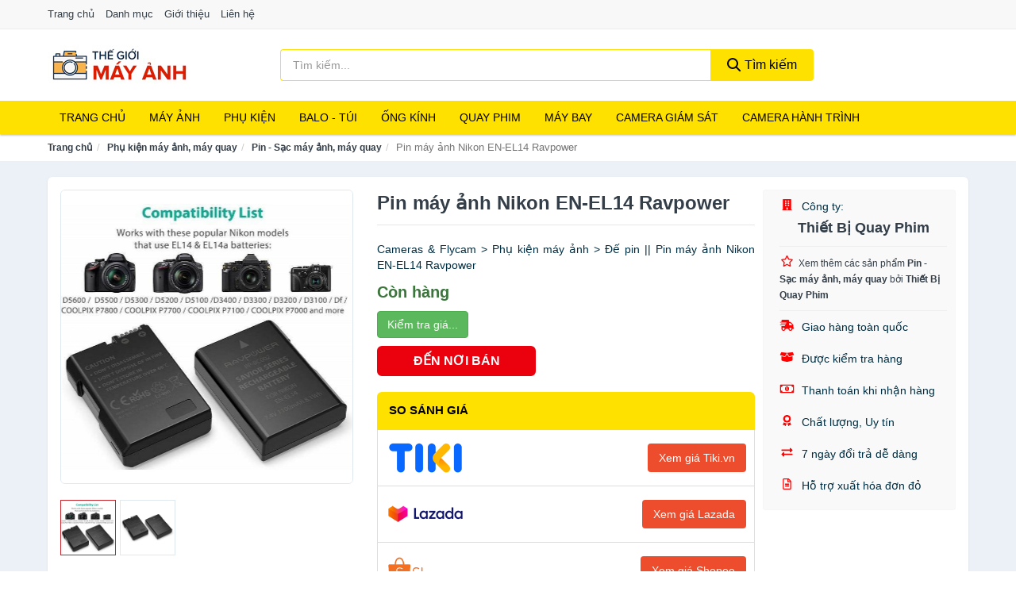

--- FILE ---
content_type: text/html; charset=UTF-8
request_url: https://thegioimayanh.com/pin-may-anh-nikon-en-el14-nsh6919137460.html
body_size: 12378
content:
<!DOCTYPE html><html lang="vi"><head prefix="og: http://ogp.me/ns# fb: http://ogp.me/ns/fb# article: http://ogp.me/ns/article#"><meta charset="utf-8"><!--[if IE]><meta http-equiv='X-UA-Compatible' content='IE=edge,chrome=1'><![endif]--><meta name="viewport" content="width=device-width,minimum-scale=1,initial-scale=1"><title>Pin máy ảnh Nikon EN-EL14 Ravpower - Pin - Sạc máy ảnh, máy quay | TheGioiMayAnh.com</title><meta name="description" content="Cameras &amp; Flycam &gt; Phụ kiện máy ảnh &gt; Đế pin || Pin máy ảnh Nikon EN-EL14 Ravpower"><meta name="keywords" content="Pin máy ảnh Nikon EN-EL14 Ravpower"><meta name="robots" content="noodp"/><meta itemprop="name" content="Pin máy ảnh Nikon EN-EL14 Ravpower - Pin - Sạc máy ảnh, máy quay | TheGioiMayAnh.com"><meta itemprop="description" content="Cameras &amp; Flycam &gt; Phụ kiện máy ảnh &gt; Đế pin || Pin máy ảnh Nikon EN-EL14 Ravpower"><meta itemprop="image" content="https://cf.shopee.vn/file/a5f9000518dc073c665dc8f556ece0e9_tn"><meta name="twitter:card" content="summary"><meta name="twitter:site" content="TheGioiMayAnh.com"><meta name="twitter:title" content="Pin máy ảnh Nikon EN-EL14 Ravpower - Pin - Sạc máy ảnh, máy quay | TheGioiMayAnh.com"><meta name="twitter:description" content="Cameras &amp; Flycam &gt; Phụ kiện máy ảnh &gt; Đế pin || Pin máy ảnh Nikon EN-EL14 Ravpower"><meta name="twitter:creator" content="@TheGioiMayAnh"><meta name="twitter:image" content="https://cf.shopee.vn/file/a5f9000518dc073c665dc8f556ece0e9_tn"><meta property="og:title" content="Pin máy ảnh Nikon EN-EL14 Ravpower - Pin - Sạc máy ảnh, máy quay | TheGioiMayAnh.com" /><meta property="og:type" content="website" /><meta property="og:url" content="https://thegioimayanh.com/pin-may-anh-nikon-en-el14-nsh6919137460.html" /><meta property="og:image" content="https://cf.shopee.vn/file/a5f9000518dc073c665dc8f556ece0e9_tn" /><meta property="og:description" content="Cameras &amp; Flycam &gt; Phụ kiện máy ảnh &gt; Đế pin || Pin máy ảnh Nikon EN-EL14 Ravpower" /><meta property="og:locale" content="vi_VN" /><meta property="og:site_name" content="Thế Giới Máy Ảnh" /><meta property="fb:app_id" content="3897509590296130"/><link rel="canonical" href="https://thegioimayanh.com/pin-may-anh-nikon-en-el14-nsh6919137460.html" /><link rel="apple-touch-icon" sizes="180x180" href="https://c.mgg.vn/d/thegioimayanh.com/img/icons/apple-touch-icon.png"><link rel="icon" type="image/png" sizes="32x32" href="https://c.mgg.vn/d/thegioimayanh.com/img/icons/favicon-32x32.png"><link rel="icon" type="image/png" sizes="16x16" href="https://c.mgg.vn/d/thegioimayanh.com/img/icons/favicon-16x16.png"><link rel="manifest" href="https://thegioimayanh.com/webmanifest.json"><link rel="mask-icon" href="https://c.mgg.vn/d/thegioimayanh.com/img/icons/safari-pinned-tab.svg" color="#cd0000"><link rel="shortcut icon" href="/favicon.ico"><meta name="apple-mobile-web-app-title" content="Thế Giới Máy Ảnh"><meta name="application-name" content="Thế Giới Máy Ảnh"><meta name="msapplication-TileColor" content="#ffe100"><meta name="msapplication-TileImage" content="https://c.mgg.vn/d/thegioimayanh.com/img/icons/mstile-144x144.png"><meta name="msapplication-config" content="https://c.mgg.vn/d/thegioimayanh.com/img/icons/browserconfig.xml"><meta name="theme-color" content="#ffffff"><style type="text/css">html{font-family:-apple-system,BlinkMacSystemFont,"Segoe UI",Roboto,"Helvetica Neue",Arial,"Noto Sans",sans-serif,"Apple Color Emoji","Segoe UI Emoji","Segoe UI Symbol","Noto Color Emoji";-webkit-text-size-adjust:100%;-ms-text-size-adjust:100%}body{margin:0}article,aside,details,figcaption,figure,footer,header,hgroup,main,menu,nav,section,summary{display:block}audio,canvas,progress,video{display:inline-block;vertical-align:baseline}audio:not([controls]){display:none;height:0}[hidden],template{display:none}a{background-color:transparent}a:active,a:hover{outline:0}abbr[title]{border-bottom:1px dotted}b,strong{font-weight:600}dfn{font-style:italic}h1{margin:.67em 0;font-size:2em}mark{color:#000;background:#ff0}small{font-size:80%}sub,sup{position:relative;font-size:75%;line-height:0;vertical-align:baseline}sup{top:-.5em}sub{bottom:-.25em}img{border:0}svg:not(:root){overflow:hidden}figure{margin:1em 40px}hr{height:0;-webkit-box-sizing:content-box;-moz-box-sizing:content-box;box-sizing:content-box}pre{overflow:auto}code,kbd,pre,samp{font-family:monospace,monospace;font-size:1em}button,input,optgroup,select,textarea{margin:0;font:inherit;color:inherit}button{overflow:visible}button,select{text-transform:none}button,html input[type=button],input[type=reset],input[type=submit]{-webkit-appearance:button;cursor:pointer}button[disabled],html input[disabled]{cursor:default}button::-moz-focus-inner,input::-moz-focus-inner{padding:0;border:0}input{line-height:normal}input[type=checkbox],input[type=radio]{-webkit-box-sizing:border-box;-moz-box-sizing:border-box;box-sizing:border-box;padding:0}input[type=number]::-webkit-inner-spin-button,input[type=number]::-webkit-outer-spin-button{height:auto}input[type=search]{-webkit-box-sizing:content-box;-moz-box-sizing:content-box;box-sizing:content-box;-webkit-appearance:textfield}input[type=search]::-webkit-search-cancel-button,input[type=search]::-webkit-search-decoration{-webkit-appearance:none}fieldset{padding:.35em .625em .75em;margin:0 2px;border:1px solid silver}legend{padding:0;border:0}textarea{overflow:auto}optgroup{font-weight:600}table{border-spacing:0;border-collapse:collapse}td,th{padding:0}</style><link href="https://c.mgg.vn/d/thegioimayanh.com/css/s1.css" rel="stylesheet"><!--[if lt IE 9]><script src="https://oss.maxcdn.com/html5shiv/3.7.3/html5shiv.min.js"></script><script src="https://oss.maxcdn.com/respond/1.4.2/respond.min.js"></script><![endif]--><link rel="amphtml" href="https://thegioimayanh.com/pin-may-anh-nikon-en-el14-nsh6919137460.html?amp"><link href="https://c.mgg.vn/d/a/ls.css" rel="stylesheet"><script src="https://cdn.onesignal.com/sdks/OneSignalSDK.js" async=""></script><script>var OneSignal = window.OneSignal || [];OneSignal.push(function() {OneSignal.init({appId: "0b1083c8-d4bd-4dd1-86d0-87087377465d"});});</script></head><body itemscope="" itemtype="http://schema.org/WebPage"><div id="header-top"><header itemscope="" itemtype="http://schema.org/WPHeader"><div id="top-header" class="hidden-xs"><div class="container"><div class="row"><div class="col-sm-12"><a href="https://thegioimayanh.com/" title="Trang chủ">Trang chủ</a> <a href="https://thegioimayanh.com/danh-muc/" title="Danh mục">Danh mục</a> <a href="https://thegioimayanh.com/p/gioi-thieu.html" title="Giới thiệu">Giới thiệu</a> <a href="https://thegioimayanh.com/p/lien-he.html" title="Liên hệ">Liên hệ</a></div></div></div></div><div id="main-header"><div class="container"><div class="row"><div class="col-xs-12 col-sm-4 col-md-3"><button type="button" class="visible-xs bnam-menu is-closed" data-toggle="offcanvas" aria-label="Menu"><span class="hamb-top"></span><span class="hamb-middle"></span><span class="hamb-bottom"></span></button><a href="https://thegioimayanh.com/" class="logo" itemprop="headline" title="TheGioiMayAnh.com"><img data-original="https://c.mgg.vn/d/thegioimayanh.com/img/logo_header.jpg" class="lazy" alt="Thế Giới Máy Ảnh" src="[data-uri]" width="auto" height="auto"><noscript><img src="https://c.mgg.vn/d/thegioimayanh.com/img/logo_header.jpg" alt="Thế Giới Máy Ảnh" srcset="https://c.mgg.vn/d/thegioimayanh.com/img/logo_header@2x.jpg 2x"></noscript><span class="hidden" itemprop="description">Thế Giới Máy Ảnh</span></a></div><div id="header-search" class="hidden-xs col-sm-8 col-md-7"><form method="GET" action="https://thegioimayanh.com/" itemprop="potentialAction" itemscope="" itemtype="http://schema.org/SearchAction"><meta itemprop="target" content="https://thegioimayanh.com/?s={s}"><div class="input-group form"><input type="text" name="s" class="form-control" placeholder="Tìm kiếm..." aria-label="Tìm kiếm hãng" value="" id="search-top"><span class="input-group-btn"><button class="btn btn-search-top" type="submit"><span class="s-icon"><span class="s-icon-circle"></span><span class="s-icon-rectangle"></span></span> Tìm kiếm</button></span></div></form></div></div></div></div></header></div><div id="search-mobi" class="container visible-xs"><div class="row"><div class="col-xs-12"><form method="GET" action="https://thegioimayanh.com/"><div class="input-group form"><input name="s" class="search-top form-control" placeholder="Tìm kiếm..." value="" type="text" aria-label="Tìm kiếm hãng"><span class="input-group-btn"><button class="btn btn-danger btn-search-top" type="submit">Tìm kiếm</button></span></div></form></div></div></div><div id="header-nav"><div class="container"><nav id="main-nav" itemscope itemtype="http://schema.org/SiteNavigationElement" aria-label="Main navigation"><ul class="menu"><li><a href="https://thegioimayanh.com/" title="Trang chủ">Trang chủ</a></li><li class="dropdown o-col"><a href="https://thegioimayanh.com/may-anh-28932/" title="Máy ảnh">Máy ảnh</a><ul class="dropdown-menu"><li><a href="https://thegioimayanh.com/may-anh-compact-may-anh-du-lich-1934/" title="Máy ảnh compact, máy ảnh du lịch">Máy ảnh compact, máy ảnh du lịch</a></li><li><a href="https://thegioimayanh.com/may-anh-chuyen-nghiep-dslr-1935/" title="Máy ảnh DSLR">Máy ảnh DSLR</a></li><li><a href="https://thegioimayanh.com/may-anh-mirrorless-2784/" title="Máy ảnh Mirrorless">Máy ảnh Mirrorless</a></li><li><a href="https://thegioimayanh.com/may-chup-hinh-lay-lien-2270/" title="Máy ảnh lấy liền">Máy ảnh lấy liền</a></li><li><a href="https://thegioimayanh.com/may-chup-anh-phim-28934/" title="Máy chụp ảnh phim">Máy chụp ảnh phim</a></li></ul></li><li class="dropdown"><a href="https://thegioimayanh.com/phu-kien-may-anh-may-quay-1944/" title="Phụ kiện">Phụ kiện</a><ul class="dropdown-menu"><li><a href="https://thegioimayanh.com/pin-sac-may-anh-may-quay-2788/" title="Pin - Sạc máy ảnh, máy quay">Pin - Sạc máy ảnh, máy quay</a></li><li><a href="https://thegioimayanh.com/dung-cu-ve-sinh-may-anh-20386/" title="Dụng cụ vệ sinh máy ảnh">Dụng cụ vệ sinh máy ảnh</a></li><li><a href="https://thegioimayanh.com/phu-kien-may-anh-may-quay-khac-8180/" title="Phụ kiện máy ảnh, máy quay khác">Phụ kiện máy ảnh, máy quay khác</a></li><li><a href="https://thegioimayanh.com/mieng-dan-bao-ve-man-hinh-may-anh-20388/" title="Miếng dán bảo vệ màn hình máy ảnh">Miếng dán bảo vệ màn hình máy ảnh</a></li><li><a href="https://thegioimayanh.com/kinh-loc-filter-1967/" title="Kính lọc - Filter">Kính lọc - Filter</a></li><li><a href="https://thegioimayanh.com/dieu-khien-tu-xa-28884/" title="Điều khiển từ xa">Điều khiển từ xa</a></li><li><a href="https://thegioimayanh.com/phu-kien-cho-ong-kinh-28882/" title="Phụ kiện cho ống kính">Phụ kiện cho ống kính</a></li><li><a href="https://thegioimayanh.com/adapter-ngam-chuyen-20390/" title="Adapter - Ngàm chuyển">Adapter - Ngàm chuyển</a></li><li><a href="https://thegioimayanh.com/lens-hood-20392/" title="Lens hood">Lens hood</a></li><li><a href="https://thegioimayanh.com/gimbal-28886/" title="Gimbal">Gimbal</a></li><li><a href="https://thegioimayanh.com/nap-ong-kinh-28888/" title="Nắp ống kính">Nắp ống kính</a></li><li><a href="https://thegioimayanh.com/ngam-gan-may-quay-tren-nguoi-28890/" title="Ngàm gắn máy quay trên người">Ngàm gắn máy quay trên người</a></li><li><a href="https://thegioimayanh.com/tui-hut-am-cho-may-anh-may-quay-28892/" title="Túi hút ẩm cho máy ảnh, máy quay">Túi hút ẩm cho máy ảnh, máy quay</a></li><li><a href="https://thegioimayanh.com/chan-may-anh-monopod-tripod-2804/" title="Chân Máy Ảnh, Monopod, Tripod">Chân Máy Ảnh, Monopod, Tripod</a></li><li><a href="https://thegioimayanh.com/the-nho-may-anh-1965/" title="Thẻ nhớ máy ảnh">Thẻ nhớ máy ảnh</a></li><li><a href="https://thegioimayanh.com/thiet-bi-rua-anh-28898/" title="Thiết bị rửa ảnh">Thiết bị rửa ảnh</a></li><li><a href="https://thegioimayanh.com/film-may-anh-28900/" title="Film máy ảnh">Film máy ảnh</a></li><li><a href="https://thegioimayanh.com/thiet-bi-phong-toi-28902/" title="Thiết bị phòng tối">Thiết bị phòng tối</a></li></ul></li><li class="dropdown o-col"><a href="https://thegioimayanh.com/balo-tui-dung-bao-da-1966/" title="Balo - Túi">Balo - Túi</a><ul class="dropdown-menu"><li><a href="https://thegioimayanh.com/hop-dung-tu-chong-am-1969/" title="Hộp Đựng, Tủ Chống Ẩm">Hộp Đựng, Tủ Chống Ẩm</a></li><li><a href="https://thegioimayanh.com/bao-dung-chong-sock-chong-nuoc-20396/" title="Bao đựng chống sock - chống nước">Bao đựng chống sock - chống nước</a></li><li><a href="https://thegioimayanh.com/day-deo-may-anh-may-quay-ong-nhom-28906/" title="Dây đeo máy ảnh, máy quay, ống nhòm">Dây đeo máy ảnh, máy quay, ống nhòm</a></li><li><a href="https://thegioimayanh.com/tui-dung-may-anh-28904/" title="Túi đựng máy ảnh">Túi đựng máy ảnh</a></li><li><a href="https://thegioimayanh.com/tui-va-hop-dung-may-quay-28908/" title="Túi và hộp đựng máy quay">Túi và hộp đựng máy quay</a></li><li><a href="https://thegioimayanh.com/tui-va-hop-dung-may-anh-28910/" title="Túi và hộp đựng máy ảnh">Túi và hộp đựng máy ảnh</a></li><li><a href="https://thegioimayanh.com/hop-dung-filter-28912/" title="Hộp đựng Filter">Hộp đựng Filter</a></li><li><a href="https://thegioimayanh.com/hop-dung-lens-28914/" title="Hộp đựng Lens">Hộp đựng Lens</a></li><li><a href="https://thegioimayanh.com/tui-dung-kinh-vien-vong-28916/" title="Túi đựng kính viễn vọng">Túi đựng kính viễn vọng</a></li><li><a href="https://thegioimayanh.com/tui-dung-chan-de-tripod-va-monopod-28918/" title="Tui đựng chân đế Tripod và Monopod">Tui đựng chân đế Tripod và Monopod</a></li></ul></li><li class="dropdown o-col"><a href="https://thegioimayanh.com/ong-kinh-lens-may-anh-2883/" title="Ống kính">Ống kính</a><ul class="dropdown-menu"><li><a href="https://thegioimayanh.com/ong-kinh-may-quay-phim-28936/" title="Ống kính máy quay phim">Ống kính máy quay phim</a></li><li><a href="https://thegioimayanh.com/ong-kinh-may-anh-28938/" title="Ống kính máy ảnh">Ống kính máy ảnh</a></li></ul></li><li class="dropdown o-col"><a href="https://thegioimayanh.com/thiet-bi-quay-phim-28948/" title="Quay phim">Quay phim</a><ul class="dropdown-menu"><li><a href="https://thegioimayanh.com/may-quay-phim-4200/" title="Máy quay phim">Máy quay phim</a></li><li><a href="https://thegioimayanh.com/may-quay-phim-chuyen-dung-28950/" title="Máy quay phim chuyên dụng">Máy quay phim chuyên dụng</a></li><li><a href="https://thegioimayanh.com/micro-cho-may-quay-28952/" title="Micro cho máy quay">Micro cho máy quay</a></li><li><a href="https://thegioimayanh.com/phu-kien-may-quay-khac-28954/" title="Phụ kiện máy quay khác">Phụ kiện máy quay khác</a></li></ul></li><li class="dropdown o-col"><a href="https://thegioimayanh.com/may-bay-camera-va-phu-kien-8173/" title="Máy bay">Máy bay</a><ul class="dropdown-menu"><li><a href="https://thegioimayanh.com/may-bay-camera-drone-8174/" title="Máy bay camera - Drone">Máy bay camera - Drone</a></li><li><a href="https://thegioimayanh.com/phu-kien-may-bay-camera-drone-8175/" title="Phụ kiện máy bay camera - Drone">Phụ kiện máy bay camera - Drone</a></li></ul></li><li class="dropdown o-col"><a href="https://thegioimayanh.com/camera-giam-sat-4203/" title="Camera giám sát">Camera giám sát</a><ul class="dropdown-menu"><li><a href="https://thegioimayanh.com/camera-ip-5247/" title="Camera IP">Camera IP</a></li><li><a href="https://thegioimayanh.com/camera-analog-5249/" title="Camera quan sát Analog">Camera quan sát Analog</a></li><li><a href="https://thegioimayanh.com/dau-ghi-hinh-camera-5250/" title="Đầu ghi hình camera">Đầu ghi hình camera</a></li><li><a href="https://thegioimayanh.com/he-thong-camera-giam-sat-28958/" title="Hệ thống camera giám sát">Hệ thống camera giám sát</a></li><li><a href="https://thegioimayanh.com/phu-kien-camera-giam-sat-8038/" title="Phụ kiện camera giám sát">Phụ kiện camera giám sát</a></li></ul></li><li class="dropdown o-col"><a href="https://thegioimayanh.com/camera-hanh-trinh-action-camera-va-phu-kien-28960/" title="Camera hành trình">Camera hành trình</a><ul class="dropdown-menu"><li><a href="https://thegioimayanh.com/action-camera-5005/" title="Action Camera">Action Camera</a></li><li><a href="https://thegioimayanh.com/phu-kien-camera-hanh-trinh-28962/" title="Phụ kiện camera hành trình">Phụ kiện camera hành trình</a></li><li><a href="https://thegioimayanh.com/camera-hanh-trinh-o-to-xe-may-4205/" title="Camera hành trình Ô tô - Xe máy">Camera hành trình Ô tô - Xe máy</a></li></ul></li></ul></nav></div></div><div class="overlay"></div><script type="application/ld+json">{"@context":"http://schema.org","@type":"BreadcrumbList","itemListElement":[{"@type":"ListItem","position":1,"item":{"@id":"https://thegioimayanh.com/","name":"Thế Giới Máy Ảnh"}},{"@type":"ListItem","position":2,"item":{"@id":"https://thegioimayanh.com/phu-kien-may-anh-may-quay-1944/","name":"Phụ kiện máy ảnh, máy quay"}},{"@type":"ListItem","position":3,"item":{"@id":"https://thegioimayanh.com/pin-sac-may-anh-may-quay-2788/","name":"Pin - Sạc máy ảnh, máy quay"}},{"@type":"ListItem","position":4,"item":{"@id":"https://thegioimayanh.com/pin-may-anh-nikon-en-el14-nsh6919137460.html","name":"Pin máy ảnh Nikon EN-EL14 Ravpower"}}]}</script><div id="breadcrumb"><div class="container"><ol class="breadcrumb"><li><a href="https://thegioimayanh.com/" title="Trang chủ Thế Giới Máy Ảnh">Trang chủ</a></li><li><a href="https://thegioimayanh.com/phu-kien-may-anh-may-quay-1944/" title="Phụ kiện máy ảnh, máy quay">Phụ kiện máy ảnh, máy quay</a></li><li><a href="https://thegioimayanh.com/pin-sac-may-anh-may-quay-2788/" title="Pin - Sạc máy ảnh, máy quay">Pin - Sạc máy ảnh, máy quay</a></li><li class="active hidden-xs">Pin máy ảnh Nikon EN-EL14 Ravpower</li></ol></div></div><script type="application/ld+json">{"@context":"http://schema.org/","@type":"Product","name":"Pin m\u00e1y \u1ea3nh Nikon EN-EL14 Ravpower","image":"https://cf.shopee.vn/file/a5f9000518dc073c665dc8f556ece0e9_tn","description":"Cameras &amp; Flycam &gt; Ph\u1ee5 ki\u1ec7n m\u00e1y \u1ea3nh &gt; \u0110\u1ebf pin || Pin m\u00e1y \u1ea3nh Nikon EN-EL14 Ravpower","url":"https://thegioimayanh.com/pin-may-anh-nikon-en-el14-nsh6919137460.html","itemCondition":"http://schema.org/NewCondition","sku":6919137334,"mpn":6919137334,"brand":{"@type":"Thing","name":"Th\u01b0\u01a1ng hi\u1ec7u"},"offers":{"@type":"Offer","price":452000,"priceCurrency":"VND","priceValidUntil":"2027-12-31","url":"https://thegioimayanh.com/pin-may-anh-nikon-en-el14-nsh6919137460.html","itemCondition":"http://schema.org/NewCondition","availability":"http://schema.org/InStock","seller":{"@type":"Organization","name":"Thi\u1ebft B\u1ecb Quay Phim"}}}</script><main><div id="product_main" class="page-wrapper"><div class="container"><section><div class="product-detail div-shadow"><div class="row"><div class="col-xs-12 col-sm-4"><ul id="imageGallery" class="gallery list-unstyled" style="max-height:660px;overflow:hidden"><li data-thumb="https://cf.shopee.vn/file/a5f9000518dc073c665dc8f556ece0e9_tn" data-src="https://cf.shopee.vn/file/a5f9000518dc073c665dc8f556ece0e9"><img src="https://cf.shopee.vn/file/a5f9000518dc073c665dc8f556ece0e9" alt="Pin máy ảnh Nikon EN-EL14 Ravpower" /></li><li data-thumb="https://cf.shopee.vn/file/487c7a9a08ca977c7d34afe1648228d7_tn" data-src="https://cf.shopee.vn/file/487c7a9a08ca977c7d34afe1648228d7"><img src="https://cf.shopee.vn/file/487c7a9a08ca977c7d34afe1648228d7" alt="Pin máy ảnh Nikon EN-EL14 Ravpower" /></li></ul></div><div class="col-xs-12 col-sm-8"><div class="row"><div class="col-xs-12 col-sm-8"><div id="product-short"><div class="product-head"><h1 class="page-title">Pin máy ảnh Nikon EN-EL14 Ravpower</h1><span class="brand" style="margin-bottom:5px"></span></div><div id="product-att"><h2 class="hidden">Mô tả ngắn</h2>Cameras & Flycam > Phụ kiện máy ảnh > Đế pin || Pin máy ảnh Nikon EN-EL14 Ravpower</div><div class="product-price-wrap"><div class="product-status"><strong class="text-success">Còn hàng</strong></div><div class="product-price"><a href="https://thegioimayanh.com/mua/sh6919137334.html" target="_blank" class="btn btn-success" title="Mua ngay" rel="nofollow">Kiểm tra giá...</a></div><div class="wrap-btn-buy"><a href="#So_Sanh_Gia" class="hidden ssg" title="So Sánh Giá"><svg viewBox="0 0 15 15" id="showMenu" tabindex="0"><path d="m .5.5h2.2l2.5 10.5h7.2l2.1-7.5h-10.8" fill="none" stroke-linecap="round" stroke-linejoin="round" stroke-miterlimit="10"></path><circle cx="6" cy="13.5" r="1"></circle><circle cx="11.5" cy="13.5" r="1"></circle><path d="m7.5 7h3" fill="none" stroke-linecap="round" stroke-miterlimit="10"></path><path d="m9 8.5v-3" fill="none" stroke-linecap="round" stroke-miterlimit="10"></path></svg> SO SÁNH GIÁ</a><a href="https://thegioimayanh.com/mua/sh6919137334.html" target="_blank" class="btn btn-danger btn-buy-now" title="Mua ngay" rel="nofollow">ĐẾN NƠI BÁN</a></div><div class="check-price" id="So_Sanh_Gia"><h3>So sánh giá <span class="hidden ssg-close">&times;</span></h3><ul><li><a href="https://thegioimayanh.com/mua/sh6919137334.html?d=tiki" target="_blank" title="Check giá Tiki" rel="nofollow"><img data-original="https://c.mgg.vn/d/a/tiki.png" src="[data-uri]" alt="Tiki" class="lazy" style="width:100px;height:50px"><span class="btn btn-danger">Xem giá Tiki.vn</span></a></li><li><a href="https://thegioimayanh.com/mua/sh6919137334.html?d=lazada" target="_blank" title="Check giá Lazada" rel="nofollow"><img data-original="https://c.mgg.vn/d/a/lazada.png" src="[data-uri]" alt="Lazada" class="lazy" style="width:100px;height:50px"><span class="btn btn-danger">Xem giá Lazada</span></a></li><li><a href="https://thegioimayanh.com/mua/sh6919137334.html?d=shopee" target="_blank" title="Check giá Shopee" rel="nofollow"><img data-original="https://c.mgg.vn/d/a/shopee.png" src="[data-uri]" alt="Shopee" class="lazy" style="width:100px;height:50px"><span class="btn btn-danger">Xem giá Shopee</span></a></li></ul></div></div></div></div><div class="col-xs-12 col-sm-4"><div id="product-seller"><style type="text/css">.right-box-shopee{background-color:#f9f9f9;border:1px solid #f6f6f6;padding:10px 10px 10px 20px;border-radius:3px}.right-box-shopee ul{list-style:none;padding:0;margin:0}.right-box-shopee ul li{padding:10px 0}.right-box-shopee i{color:#fe0100;padding-right:5px}.right-box-shopee svg{color:#fe0100;padding-right:5px;height:14px;fill:currentColor;min-width:24px}.right-box-shopee .right-box-seller{display:block;padding-bottom:10px;border-bottom:1px solid #eee}.right-box-shopee .right-box-seller .right-box-a{display:block;text-align:center;font-size:18px;padding-top:5px;padding-bottom:10px;border-bottom:1px solid #eee;margin-bottom:10px}@media only screen and (max-width: 767px) {.right-box-shopee{padding:5px 5px 5px 10px}.right-box-shopee ul li{padding:5px 0}}</style><div class="right-box-shopee"><div class="right-box-seller"><span><svg xmlns="http://www.w3.org/2000/svg" viewBox="0 0 448 512"><path d="M436 480h-20V24c0-13.255-10.745-24-24-24H56C42.745 0 32 10.745 32 24v456H12c-6.627 0-12 5.373-12 12v20h448v-20c0-6.627-5.373-12-12-12zM128 76c0-6.627 5.373-12 12-12h40c6.627 0 12 5.373 12 12v40c0 6.627-5.373 12-12 12h-40c-6.627 0-12-5.373-12-12V76zm0 96c0-6.627 5.373-12 12-12h40c6.627 0 12 5.373 12 12v40c0 6.627-5.373 12-12 12h-40c-6.627 0-12-5.373-12-12v-40zm52 148h-40c-6.627 0-12-5.373-12-12v-40c0-6.627 5.373-12 12-12h40c6.627 0 12 5.373 12 12v40c0 6.627-5.373 12-12 12zm76 160h-64v-84c0-6.627 5.373-12 12-12h40c6.627 0 12 5.373 12 12v84zm64-172c0 6.627-5.373 12-12 12h-40c-6.627 0-12-5.373-12-12v-40c0-6.627 5.373-12 12-12h40c6.627 0 12 5.373 12 12v40zm0-96c0 6.627-5.373 12-12 12h-40c-6.627 0-12-5.373-12-12v-40c0-6.627 5.373-12 12-12h40c6.627 0 12 5.373 12 12v40zm0-96c0 6.627-5.373 12-12 12h-40c-6.627 0-12-5.373-12-12V76c0-6.627 5.373-12 12-12h40c6.627 0 12 5.373 12 12v40z"/></svg> Công ty:</span><span class="right-box-a"><a href="https://thegioimayanh.com/congty/75197188/" title="Công ty Thiết Bị Quay Phim"><strong>Thiết Bị Quay Phim</strong></a></span><a href="https://thegioimayanh.com/pin-sac-may-anh-may-quay-2788/?congty=75197188" title="Pin - Sạc máy ảnh, máy quay bán bởi Thiết Bị Quay Phim"><svg xmlns="http://www.w3.org/2000/svg" viewBox="0 0 576 512"><path d="M528.1 171.5L382 150.2 316.7 17.8c-11.7-23.6-45.6-23.9-57.4 0L194 150.2 47.9 171.5c-26.2 3.8-36.7 36.1-17.7 54.6l105.7 103-25 145.5c-4.5 26.3 23.2 46 46.4 33.7L288 439.6l130.7 68.7c23.2 12.2 50.9-7.4 46.4-33.7l-25-145.5 105.7-103c19-18.5 8.5-50.8-17.7-54.6zM388.6 312.3l23.7 138.4L288 385.4l-124.3 65.3 23.7-138.4-100.6-98 139-20.2 62.2-126 62.2 126 139 20.2-100.6 98z"/></svg><small>Xem thêm các sản phẩm <strong>Pin - Sạc máy ảnh, máy quay</strong> bởi <strong>Thiết Bị Quay Phim</strong></small></a></div><ul><li><svg xmlns="http://www.w3.org/2000/svg" viewBox="0 0 640 512"><path d="M624 352h-16V243.9c0-12.7-5.1-24.9-14.1-33.9L494 110.1c-9-9-21.2-14.1-33.9-14.1H416V48c0-26.5-21.5-48-48-48H112C85.5 0 64 21.5 64 48v48H8c-4.4 0-8 3.6-8 8v16c0 4.4 3.6 8 8 8h272c4.4 0 8 3.6 8 8v16c0 4.4-3.6 8-8 8H40c-4.4 0-8 3.6-8 8v16c0 4.4 3.6 8 8 8h208c4.4 0 8 3.6 8 8v16c0 4.4-3.6 8-8 8H8c-4.4 0-8 3.6-8 8v16c0 4.4 3.6 8 8 8h208c4.4 0 8 3.6 8 8v16c0 4.4-3.6 8-8 8H64v128c0 53 43 96 96 96s96-43 96-96h128c0 53 43 96 96 96s96-43 96-96h48c8.8 0 16-7.2 16-16v-32c0-8.8-7.2-16-16-16zM160 464c-26.5 0-48-21.5-48-48s21.5-48 48-48 48 21.5 48 48-21.5 48-48 48zm320 0c-26.5 0-48-21.5-48-48s21.5-48 48-48 48 21.5 48 48-21.5 48-48 48zm80-208H416V144h44.1l99.9 99.9V256z"/></svg> Giao hàng toàn quốc</li><li><svg xmlns="http://www.w3.org/2000/svg" viewBox="0 0 640 512"><path d="M425.7 256c-16.9 0-32.8-9-41.4-23.4L320 126l-64.2 106.6c-8.7 14.5-24.6 23.5-41.5 23.5-4.5 0-9-.6-13.3-1.9L64 215v178c0 14.7 10 27.5 24.2 31l216.2 54.1c10.2 2.5 20.9 2.5 31 0L551.8 424c14.2-3.6 24.2-16.4 24.2-31V215l-137 39.1c-4.3 1.3-8.8 1.9-13.3 1.9zm212.6-112.2L586.8 41c-3.1-6.2-9.8-9.8-16.7-8.9L320 64l91.7 152.1c3.8 6.3 11.4 9.3 18.5 7.3l197.9-56.5c9.9-2.9 14.7-13.9 10.2-23.1zM53.2 41L1.7 143.8c-4.6 9.2.3 20.2 10.1 23l197.9 56.5c7.1 2 14.7-1 18.5-7.3L320 64 69.8 32.1c-6.9-.8-13.5 2.7-16.6 8.9z"/></svg> Được kiểm tra hàng</li><li><svg xmlns="http://www.w3.org/2000/svg" viewBox="0 0 640 512"><path d="M320 144c-53.02 0-96 50.14-96 112 0 61.85 42.98 112 96 112 53 0 96-50.13 96-112 0-61.86-42.98-112-96-112zm40 168c0 4.42-3.58 8-8 8h-64c-4.42 0-8-3.58-8-8v-16c0-4.42 3.58-8 8-8h16v-55.44l-.47.31a7.992 7.992 0 0 1-11.09-2.22l-8.88-13.31a7.992 7.992 0 0 1 2.22-11.09l15.33-10.22a23.99 23.99 0 0 1 13.31-4.03H328c4.42 0 8 3.58 8 8v88h16c4.42 0 8 3.58 8 8v16zM608 64H32C14.33 64 0 78.33 0 96v320c0 17.67 14.33 32 32 32h576c17.67 0 32-14.33 32-32V96c0-17.67-14.33-32-32-32zm-16 272c-35.35 0-64 28.65-64 64H112c0-35.35-28.65-64-64-64V176c35.35 0 64-28.65 64-64h416c0 35.35 28.65 64 64 64v160z"/></svg> Thanh toán khi nhận hàng</li><li><svg xmlns="http://www.w3.org/2000/svg" viewBox="0 0 384 512"><path d="M97.12 362.63c-8.69-8.69-4.16-6.24-25.12-11.85-9.51-2.55-17.87-7.45-25.43-13.32L1.2 448.7c-4.39 10.77 3.81 22.47 15.43 22.03l52.69-2.01L105.56 507c8 8.44 22.04 5.81 26.43-4.96l52.05-127.62c-10.84 6.04-22.87 9.58-35.31 9.58-19.5 0-37.82-7.59-51.61-21.37zM382.8 448.7l-45.37-111.24c-7.56 5.88-15.92 10.77-25.43 13.32-21.07 5.64-16.45 3.18-25.12 11.85-13.79 13.78-32.12 21.37-51.62 21.37-12.44 0-24.47-3.55-35.31-9.58L252 502.04c4.39 10.77 18.44 13.4 26.43 4.96l36.25-38.28 52.69 2.01c11.62.44 19.82-11.27 15.43-22.03zM263 340c15.28-15.55 17.03-14.21 38.79-20.14 13.89-3.79 24.75-14.84 28.47-28.98 7.48-28.4 5.54-24.97 25.95-45.75 10.17-10.35 14.14-25.44 10.42-39.58-7.47-28.38-7.48-24.42 0-52.83 3.72-14.14-.25-29.23-10.42-39.58-20.41-20.78-18.47-17.36-25.95-45.75-3.72-14.14-14.58-25.19-28.47-28.98-27.88-7.61-24.52-5.62-44.95-26.41-10.17-10.35-25-14.4-38.89-10.61-27.87 7.6-23.98 7.61-51.9 0-13.89-3.79-28.72.25-38.89 10.61-20.41 20.78-17.05 18.8-44.94 26.41-13.89 3.79-24.75 14.84-28.47 28.98-7.47 28.39-5.54 24.97-25.95 45.75-10.17 10.35-14.15 25.44-10.42 39.58 7.47 28.36 7.48 24.4 0 52.82-3.72 14.14.25 29.23 10.42 39.59 20.41 20.78 18.47 17.35 25.95 45.75 3.72 14.14 14.58 25.19 28.47 28.98C104.6 325.96 106.27 325 121 340c13.23 13.47 33.84 15.88 49.74 5.82a39.676 39.676 0 0 1 42.53 0c15.89 10.06 36.5 7.65 49.73-5.82zM97.66 175.96c0-53.03 42.24-96.02 94.34-96.02s94.34 42.99 94.34 96.02-42.24 96.02-94.34 96.02-94.34-42.99-94.34-96.02z"/></svg> Chất lượng, Uy tín</li><li><svg xmlns="http://www.w3.org/2000/svg" viewBox="0 0 512 512"><path d="M0 168v-16c0-13.255 10.745-24 24-24h360V80c0-21.367 25.899-32.042 40.971-16.971l80 80c9.372 9.373 9.372 24.569 0 33.941l-80 80C409.956 271.982 384 261.456 384 240v-48H24c-13.255 0-24-10.745-24-24zm488 152H128v-48c0-21.314-25.862-32.08-40.971-16.971l-80 80c-9.372 9.373-9.372 24.569 0 33.941l80 80C102.057 463.997 128 453.437 128 432v-48h360c13.255 0 24-10.745 24-24v-16c0-13.255-10.745-24-24-24z"/></svg> 7 ngày đổi trả dễ dàng</li><li><svg xmlns="http://www.w3.org/2000/svg" viewBox="0 0 384 512"><path d="M288 248v28c0 6.6-5.4 12-12 12H108c-6.6 0-12-5.4-12-12v-28c0-6.6 5.4-12 12-12h168c6.6 0 12 5.4 12 12zm-12 72H108c-6.6 0-12 5.4-12 12v28c0 6.6 5.4 12 12 12h168c6.6 0 12-5.4 12-12v-28c0-6.6-5.4-12-12-12zm108-188.1V464c0 26.5-21.5 48-48 48H48c-26.5 0-48-21.5-48-48V48C0 21.5 21.5 0 48 0h204.1C264.8 0 277 5.1 286 14.1L369.9 98c9 8.9 14.1 21.2 14.1 33.9zm-128-80V128h76.1L256 51.9zM336 464V176H232c-13.3 0-24-10.7-24-24V48H48v416h288z"/></svg> Hỗ trợ xuất hóa đơn đỏ</li></ul></div></div></div></div></div></div></div><div class="product-box"><div class="row"><div class="col-xs-12"><div id="product-related"><h3>Sản phẩm tương tự</h3><div class="row"><div class="col-xs-6 col-sm-3 col-md-2 ip"><a href="https://thegioimayanh.com/1-cap-pin-aaa-panasonic-nsh410260599.html" title="1 cặp pin AAA Panasonic"><div><img src="https://c.mgg.vn/d/thegioimayanh.com/img/no-pro.jpg" alt="img"><img data-original="https://cf.shopee.vn/file/4ec8cdfd9b7b3c07e91d20d4b44e89a1_tn" class="lazy bn-abg" src="https://c.mgg.vn/d/thegioimayanh.com/img/no-pro.jpg" alt="1 cặp pin AAA Panasonic"><noscript><img src="https://cf.shopee.vn/file/4ec8cdfd9b7b3c07e91d20d4b44e89a1_tn"></noscript></div><span>1 cặp pin AAA Panasonic</span><span>6.999 đ</span></a></div><div class="col-xs-6 col-sm-3 col-md-2 ip"><a href="https://thegioimayanh.com/pin-sac-aa-aaa-sony-dung-luong-nsh234264795.html" title="Pin Sạc AA - AAA Sony Dung Lượng 4300mAh - PSAAA"><div><img src="https://c.mgg.vn/d/thegioimayanh.com/img/no-pro.jpg" alt="img"><img data-original="https://cf.shopee.vn/file/10e896a2693233d5310d2f4ed8ba0f42_tn" class="lazy bn-abg" src="https://c.mgg.vn/d/thegioimayanh.com/img/no-pro.jpg" alt="Pin Sạc AA - AAA Sony Dung Lượng 4300mAh - PSAAA"><noscript><img src="https://cf.shopee.vn/file/10e896a2693233d5310d2f4ed8ba0f42_tn"></noscript></div><span>Pin Sạc AA - AAA Sony Dung Lượng 4300mAh - PSAAA</span><span>29.000 đ</span></a></div><div class="col-xs-6 col-sm-3 col-md-2 ip"><a href="https://thegioimayanh.com/2-vien-pin-aaa-maxell-chinh-hang-nsh733129847.html" title="2 Viên Pin AAA Maxell Chính Hãng"><div><img src="https://c.mgg.vn/d/thegioimayanh.com/img/no-pro.jpg" alt="img"><img data-original="https://cf.shopee.vn/file/a68aea74f7164ce62506ccfff31e22a0_tn" class="lazy bn-abg" src="https://c.mgg.vn/d/thegioimayanh.com/img/no-pro.jpg" alt="2 Viên Pin AAA Maxell Chính Hãng"><noscript><img src="https://cf.shopee.vn/file/a68aea74f7164ce62506ccfff31e22a0_tn"></noscript></div><span>2 Viên Pin AAA Maxell Chính Hãng</span><span>4.000 đ</span></a></div><div class="col-xs-6 col-sm-3 col-md-2 ip"><a href="https://thegioimayanh.com/vi-5-vien-pin-cmos-cr2032-nsh1538970531.html" title="Vỉ 5 viên pin CMOS CR2032 Maxell Lithium Battery 3V"><div><img src="https://c.mgg.vn/d/thegioimayanh.com/img/no-pro.jpg" alt="img"><img data-original="https://cf.shopee.vn/file/8fbc5c33a9a3ac6bdfe0ffe0ae47553d_tn" class="lazy bn-abg" src="https://c.mgg.vn/d/thegioimayanh.com/img/no-pro.jpg" alt="Vỉ 5 viên pin CMOS CR2032 Maxell Lithium Battery 3V"><noscript><img src="https://cf.shopee.vn/file/8fbc5c33a9a3ac6bdfe0ffe0ae47553d_tn"></noscript></div><span>Vỉ 5 viên pin CMOS CR2032 Maxell Lithium Battery 3V</span><span>27.000 đ</span></a></div><div class="col-xs-6 col-sm-3 col-md-2 ip"><a href="https://thegioimayanh.com/pin-aa-aaa-energizer-max-e91-nsh2866367026.html" title="Pin AA - AAA Energizer Max E91 E92 BP2 LR6 LR03 [chính hãng] Alkaline batterie 10 year shelf life"><div><img src="https://c.mgg.vn/d/thegioimayanh.com/img/no-pro.jpg" alt="img"><img data-original="https://cf.shopee.vn/file/da3ca215fc5a97c071123aed6a2d6233_tn" class="lazy bn-abg" src="https://c.mgg.vn/d/thegioimayanh.com/img/no-pro.jpg" alt="Pin AA - AAA Energizer Max E91 E92 BP2 LR6 LR03 [chính hãng] Alkaline batterie 10 year shelf life"><noscript><img src="https://cf.shopee.vn/file/da3ca215fc5a97c071123aed6a2d6233_tn"></noscript></div><span>Pin AA - AAA Energizer Max E91 E92 BP2 LR6 LR03 [chính hãng] Alkaline batterie 10 year shelf life</span><span>28.000 đ</span></a></div><div class="col-xs-6 col-sm-3 col-md-2 ip"><a href="https://thegioimayanh.com/pin-dai-d-sac-lai-doublepow-nsh2351761197.html" title="Pin Đại D sạc lại Doublepow 5500mAh cho bếp ga, bình nóng lạnh..."><div><img src="https://c.mgg.vn/d/thegioimayanh.com/img/no-pro.jpg" alt="img"><img data-original="https://cf.shopee.vn/file/225fd8265bb67321a0cfdc8ca7f9d499_tn" class="lazy bn-abg" src="https://c.mgg.vn/d/thegioimayanh.com/img/no-pro.jpg" alt="Pin Đại D sạc lại Doublepow 5500mAh cho bếp ga, bình nóng lạnh..."><noscript><img src="https://cf.shopee.vn/file/225fd8265bb67321a0cfdc8ca7f9d499_tn"></noscript></div><span>Pin Đại D sạc lại Doublepow 5500mAh cho bếp ga, bình nóng lạnh...</span><span>89.000 đ</span></a></div></div></div></div><div class="col-xs-12"><div class="tab-wrap div-shadow"><a href="#gioithieu" class="active">Giới thiệu<span class="hidden-xs"> sản phẩm</span></a><a href="#thongtin"><span class="hidden-xs">Thông tin </span>chi tiết</a></div><div id="product-info" class="div-shadow"><div id="gioithieu"><h2>Giới thiệu Pin máy ảnh Nikon EN-EL14 Ravpower</h2>Pin máy ảnh Nikon EN-EL14 Ravpower cung cấp năng lượng lớn để ghi lại những khoảnh khắc đặc biệt của bạn. Pin EN-EL14 của RAVPower tương thích với máy ảnh Nikon như D3100, D3200, D3300, D3400, D5100, D5200, D5300, D5500, D5600,  có dung lượng 1100mAh có khả năng chụp ít nhất 1780. Sản phẩm Pin EN-EL14 chính hãng Ravpower được bán tại thietbiquayphim.com với giá tốt nhất thị trường<br><br><br>THÔNG SỐ KỸ THUẬT:<br><br>Hãng sản xuất: Ravpower (Mỹ)<br><br>Model: EN-EL14<br><br>Dung lượng: 1100mAh 8.1Wh<br><br>Điện áp: 7.4V<br><br>Tương thích: Nikon D3100, D3200, D3300, D3400, D5100, D5200, D5300, D5500, D5600 Coolpix P7000, P7100, P7200, P7700, P7800, P8000 và Nikon DF,…<br><br><br>...........................................<br><br>SHOWROOM THIẾT BỊ QUAY PHIM<br><br>Đ/c: 310B Khương Đình, Thanh Xuân, Hà Nội<br><br>Hotline: 0246.293.2899 / 0972 055 880 / 0966 206 361<br><a href="https://giacoin.com/tienao/groggo-by-matt-furie/" title="Giá GROGGO" target="_blank" ref="noopener">Giá GROGGO</a></div><div id="gioithieuthem" class="text-center" style="position: relative;top: -66px;height: 66px;width: 100%;background: linear-gradient(180deg, rgba(255,255,255,0.5) 0%, #fff 100%);padding-top: 66px;"><a href="https://thegioimayanh.com/mua/sh6919137334.html" class="btn btn-default" target="_blank" title="Xem thêm thông tin" style="color:#0d6efd;border-color:#0d6efd">Xem thêm thông tin sản phẩm</a></div><div id="tag"><h2>Từ khóa</h2><p><a href="https://thegioimayanh.com/tag/may-anh-sony-ti/" title="máy ảnh sony" rel="tag">máy ảnh sony</a> <a href="https://thegioimayanh.com/tag/pin-canon-m50-ti/" title="pin canon m50" rel="tag">pin canon m50</a> <a href="https://thegioimayanh.com/tag/flycam-ti/" title="flycam" rel="tag">flycam</a> <a href="https://thegioimayanh.com/tag/telesin-ti/" title="telesin" rel="tag">telesin</a> <a href="https://thegioimayanh.com/tag/fujifilm-ti/" title="fujifilm" rel="tag">fujifilm</a> <a href="https://thegioimayanh.com/tag/pin-sac-aa-1-5v-ti/" title="pin sạc aa 1.5v" rel="tag">pin sạc aa 1.5v</a> <a href="https://thegioimayanh.com/tag/f970-ti/" title="f970" rel="tag">f970</a> <a href="https://thegioimayanh.com/tag/pin-canon-m10-ti/" title="pin canon m10" rel="tag">pin canon m10</a> <a href="https://thegioimayanh.com/tag/pin-may-anh-750d-canon-ti/" title="pin máy ảnh 750d canon" rel="tag">pin máy ảnh 750d canon</a> <a href="https://thegioimayanh.com/tag/enelop-ti/" title="enelop" rel="tag">enelop</a> <a href="https://thegioimayanh.com/tag/sac-pin-tieu-ti/" title="sạc pin tiểu" rel="tag">sạc pin tiểu</a> <a href="https://thegioimayanh.com/tag/wasabi-lp-e17-ti/" title="wasabi lp e17" rel="tag">wasabi lp e17</a> <a href="https://thegioimayanh.com/tag/cr-2032-ti/" title="cr 2032" rel="tag">cr 2032</a> <a href="https://thegioimayanh.com/tag/pin-enoloop-ti/" title="pin enoloop" rel="tag">pin enoloop</a> <a href="https://thegioimayanh.com/tag/lp-e6-ti/" title="lp e6" rel="tag">lp e6</a> <a href="https://thegioimayanh.com/tag/pin-sac-eneloop-ti/" title="pin sạc eneloop" rel="tag">pin sạc eneloop</a> <a href="https://thegioimayanh.com/tag/pin-cr123a-ti/" title="pin cr123a" rel="tag">pin cr123a</a> <a href="https://thegioimayanh.com/tag/pin-sac-aa-eneloop-ti/" title="pin sạc aa eneloop" rel="tag">pin sạc aa eneloop</a> <a href="https://thegioimayanh.com/tag/gopro-ti/" title="gopro" rel="tag">gopro</a> <a href="https://thegioimayanh.com/tag/pin-canon-750d-ti/" title="pin canon 750d" rel="tag">pin canon 750d</a> <a href="https://thegioimayanh.com/tag/pin-sac-aa-ti/" title="pin sạc aa" rel="tag">pin sạc aa</a> <a href="https://thegioimayanh.com/tag/eneloop-aaa-ti/" title="eneloop aaa" rel="tag">eneloop aaa</a> <a href="https://thegioimayanh.com/tag/bo-sac-pin-den-chup-hinh-ti/" title="bộ sạc pin đèn chụp hinh" rel="tag">bộ sạc pin đèn chụp hinh</a> <a href="https://thegioimayanh.com/tag/pin-sac-aaa-ti/" title="pin sạc aaa" rel="tag">pin sạc aaa</a> <a href="https://thegioimayanh.com/tag/bo-sac-pin-ti/" title="bộ sạc pin" rel="tag">bộ sạc pin</a> <a href="https://thegioimayanh.com/tag/eneloop-ti/" title="eneloop" rel="tag">eneloop</a> <a href="https://thegioimayanh.com/tag/pin-telesin-cho-gopro-hero-8-ti/" title="pin telesin cho gopro hero 8" rel="tag">pin telesin cho gopro hero 8</a> <a href="https://thegioimayanh.com/tag/pin-gopro-9-ti/" title="pin gopro 9" rel="tag">pin gopro 9</a> <a href="https://thegioimayanh.com/tag/sac-pin-canon-d7-ti/" title="sạc pin canon d7" rel="tag">sạc pin canon d7</a> <a href="https://thegioimayanh.com/tag/pin-sac-aaa-panasonic-ti/" title="pin sạc aaa panasonic" rel="tag">pin sạc aaa panasonic</a></p></div>Liên kết: <a href="https://thefaceshop360.net/sp/set-5-mieng-mat-na-cung-cap-am-the-solution-hydrating-face-mask-the-face-shop/" title="Set 5 miếng Mặt nạ cung cấp ẩm The Solution Hydrating Face Mask The Face Shop" target="_blank" ref="noopener">Set 5 miếng Mặt nạ cung cấp ẩm The Solution Hydrating Face Mask The Face Shop</a></div></div></div></div></section></div></div></main><footer id="footer"><div id="footer_main"><div class="container"><div class="row"><div class="col-xs-12 col-sm-8 col-md-5"><a class="footer-logo" href="https://thegioimayanh.com/" title="Thế Giới Máy Ảnh"><img data-original="https://c.mgg.vn/d/thegioimayanh.com/img/logo_header.jpg" class="lazy" src="https://c.mgg.vn/d/thegioimayanh.com/img/no-pro.jpg" alt="Thế Giới Máy Ảnh"><noscript><img src="https://c.mgg.vn/d/thegioimayanh.com/img/logo_header.jpg" alt="Thế Giới Máy Ảnh"></noscript></a><p>TheGioiMayAnh.com chuyên cung cấp thông tin giá cả máy ảnh kỹ thuật số, máy cơ DSLR, máy ảnh không gương lật Mirroless, máy ảnh du lịch, máy quay phim, ống kính len, body máy ảnh, phụ kiện máy ảnh, thẻ nhớ, tripod, monopod, gimbal, pin máy ảnh, drone, flycam, camera giám sát, cam hành trình, balo túi xách dây đeo máy ảnh phong phú, đa dạng, dễ dàng lựa chọn... Bằng khả năng sẵn có cùng sự nỗ lực không ngừng, chúng tôi đã tổng hợp hơn 200000 sản phẩm, giúp bạn có thể so sánh giá, tìm giá rẻ nhất trước khi mua. <strong>Chúng tôi không bán hàng.</strong></p></div><div class="col-xs-12 col-sm-5 col-md-2"><h4>Về Thế Giới Máy Ảnh</h4><ul><li><a href="https://thegioimayanh.com/p/gioi-thieu.html" title="Giới thiệu">Giới thiệu</a></li><li><a href="https://thegioimayanh.com/p/chinh-sach-bao-mat.html" title="Chính sách bảo mật">Chính sách bảo mật</a></li><li><a href="https://thegioimayanh.com/p/dieu-khoan-su-dung.html" title="Điều khoản sử dụng">Điều khoản sử dụng</a></li><li><a href="https://thegioimayanh.com/p/mien-tru-trach-nhiem.html" title="Miễn trừ trách nhiệm">Miễn trừ trách nhiệm</a></li><li><a href="https://thegioimayanh.com/danh-muc/" title="Danh mục">Danh mục</a></li><li><a href="https://thegioimayanh.com/hang/" title="Danh sách hãng">Danh sách hãng</a></li><li><a href="https://thegioimayanh.com/congty/" title="Danh sách công ty">Danh sách công ty</a></li><li><a href="https://thegioimayanh.com/tag/" title="Danh sách từ khóa">Danh sách từ khóa</a></li><li><a href="https://mgg.vn/ma-giam-gia/tiki-vn/" title="Mã giảm giá Tiki" target="_blank" rel="dofollow noopener">Mã giảm giá Tiki</a></li><li><a href="https://mgg.vn/ma-giam-gia/lazada/" title="Mã giảm giá Lazada" target="_blank" rel="dofollow noopener">Mã giảm giá Lazada</a></li><li><a href="https://mgg.vn/ma-giam-gia/shopee/" title="Mã giảm giá Shopee" target="_blank" rel="dofollow noopener">Mã giảm giá Shopee</a></li><li><a href="https://thegioimayanh.com/p/lien-he.html" title="Liên hệ">Liên hệ</a></li></ul></div><div class="col-xs-12 col-sm-5 col-md-2"><h4>Chuyên mục</h4><ul><li><a href="https://thegioimayanh.com/may-anh-28932/" title="Máy ảnh">Máy ảnh</a></li><li><a href="https://thegioimayanh.com/phu-kien-may-anh-may-quay-1944/" title="Phụ kiện máy ảnh, máy quay">Phụ kiện máy ảnh, máy quay</a></li><li><a href="https://thegioimayanh.com/balo-tui-dung-bao-da-1966/" title="Balo - Túi đựng - Bao da">Balo - Túi đựng - Bao da</a></li><li><a href="https://thegioimayanh.com/ong-kinh-lens-may-anh-2883/" title="Ống kính (Lens)">Ống kính (Lens)</a></li><li><a href="https://thegioimayanh.com/ong-kinh-ong-ngam-28920/" title="Ống kính, ống ngắm">Ống kính, ống ngắm</a></li><li><a href="https://thegioimayanh.com/thiet-bi-anh-sang-28940/" title="Thiết bị ánh sáng">Thiết bị ánh sáng</a></li><li><a href="https://thegioimayanh.com/thiet-bi-quay-phim-28948/" title="Thiết bị quay phim">Thiết bị quay phim</a></li><li><a href="https://thegioimayanh.com/camera-giam-sat-4203/" title="Camera giám sát">Camera giám sát</a></li><li><a href="https://thegioimayanh.com/may-bay-camera-va-phu-kien-8173/" title="Máy bay camera và phụ kiện">Máy bay camera và phụ kiện</a></li><li><a href="https://thegioimayanh.com/camera-hanh-trinh-action-camera-va-phu-kien-28960/" title="Camera hành trình - Action camera và phụ kiện">Camera hành trình - Action camera và phụ kiện</a></li></ul></div><div class="col-xs-12 col-sm-6 col-md-3"><h4>Liên hệ</h4><ul><li>Địa chỉ: <strong>Thế Giới Máy Ảnh</strong> Điện Biên Phủ, Phường 6, Quận 3, Tp.HCM</li><li>Email: lienhe@thegioimayanh.com</li></ul></div></div></div></div><div class="container"><div class="row"><p>Liên kết hữu ích: <a href="https://tygia.com.vn/" title="Tỷ giá" target="_blank" rel="dofollow noopener">Tỷ giá</a>, <a href="https://thefaceshop360.net/" title="The Face Shop 360" target="_blank" rel="dofollow noopener">The Face Shop 360</a>, <a href="https://giavang.org/" title="Giá Vàng" target="_blank" rel="dofollow noopener">Giá Vàng</a>, <a href="https://webgia.com/" title="Web Giá" target="_blank" rel="dofollow noopener">Web Giá</a>, <a href="https://giacoin.com/" title="GiaCoin.com" target="_blank" rel="dofollow noopener">Giá Coin</a></p></div></div><div class="container-fluid" id="footer_bottom"><div class="row"><div class="col-xs-12">© 2026 – <a href="https://thegioimayanh.com/" title="TheGioiMayAnh.com">TheGioiMayAnh.com</a> - <a href="https://thegioimayanh.com/" title="TheGioiMayAnh.com">Thế Giới Máy Ảnh</a>.</div></div></div></footer><script src="https://c.mgg.vn/d/a/j.js"></script><script type="text/javascript">$(document).ready(function(){$('.bnam-menu, .overlay').click(function(){if ($('#header-nav').hasClass('bmenu')) {$('#header-nav').removeClass('bmenu');$('.overlay').hide();$('.bnam-menu').removeClass('is-open').addClass('is-closed');} else {$('#header-nav').addClass('bmenu');$('.overlay').show();$('.bnam-menu').removeClass('is-closed').addClass('is-open');}});0<$("img.lazy").length&&$("img.lazy").lazyload({effect:"fadeIn",effectspeed:300});
});</script>
<script src="https://c.mgg.vn/d/a/ls.js"></script><script type="text/javascript">$(".product-size ul li").click(function(){$(this).toggleClass("active");});$(document).ready(function(){$("#imageGallery").lightSlider({gallery:true,item:1,loop:true,thumbItem:5,slideMargin:0,enableDrag:true,currentPagerPosition:'left'});$(".ssg,.ssg-close").click(function(e){$(".check-price").toggleClass("active");e.preventDefault()})});</script><script defer src="https://static.cloudflareinsights.com/beacon.min.js/vcd15cbe7772f49c399c6a5babf22c1241717689176015" integrity="sha512-ZpsOmlRQV6y907TI0dKBHq9Md29nnaEIPlkf84rnaERnq6zvWvPUqr2ft8M1aS28oN72PdrCzSjY4U6VaAw1EQ==" data-cf-beacon='{"version":"2024.11.0","token":"9cc9277e5a424c8da0d2ab0f127b96d6","r":1,"server_timing":{"name":{"cfCacheStatus":true,"cfEdge":true,"cfExtPri":true,"cfL4":true,"cfOrigin":true,"cfSpeedBrain":true},"location_startswith":null}}' crossorigin="anonymous"></script>
</body></html>